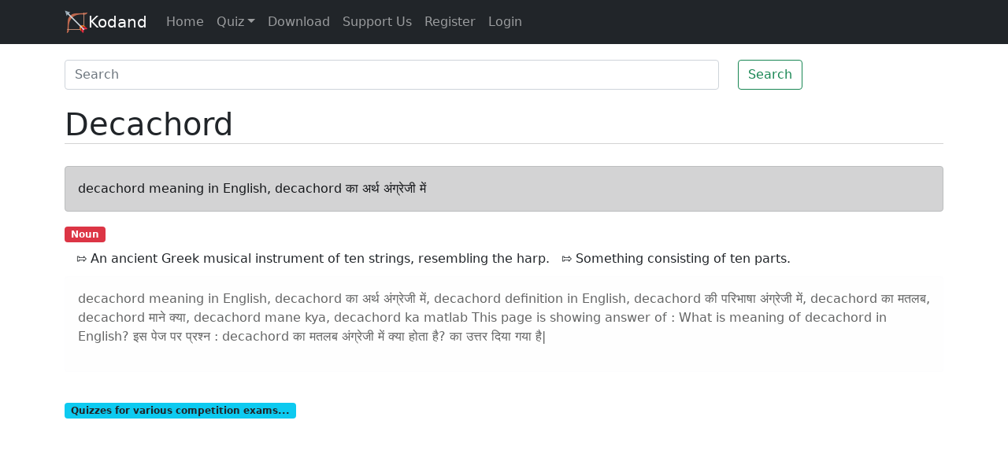

--- FILE ---
content_type: text/html; charset=utf-8
request_url: https://www.google.com/recaptcha/api2/aframe
body_size: 271
content:
<!DOCTYPE HTML><html><head><meta http-equiv="content-type" content="text/html; charset=UTF-8"></head><body><script nonce="_qb5vDOyZ2jAFKMHCqjZMQ">/** Anti-fraud and anti-abuse applications only. See google.com/recaptcha */ try{var clients={'sodar':'https://pagead2.googlesyndication.com/pagead/sodar?'};window.addEventListener("message",function(a){try{if(a.source===window.parent){var b=JSON.parse(a.data);var c=clients[b['id']];if(c){var d=document.createElement('img');d.src=c+b['params']+'&rc='+(localStorage.getItem("rc::a")?sessionStorage.getItem("rc::b"):"");window.document.body.appendChild(d);sessionStorage.setItem("rc::e",parseInt(sessionStorage.getItem("rc::e")||0)+1);localStorage.setItem("rc::h",'1769246528803');}}}catch(b){}});window.parent.postMessage("_grecaptcha_ready", "*");}catch(b){}</script></body></html>